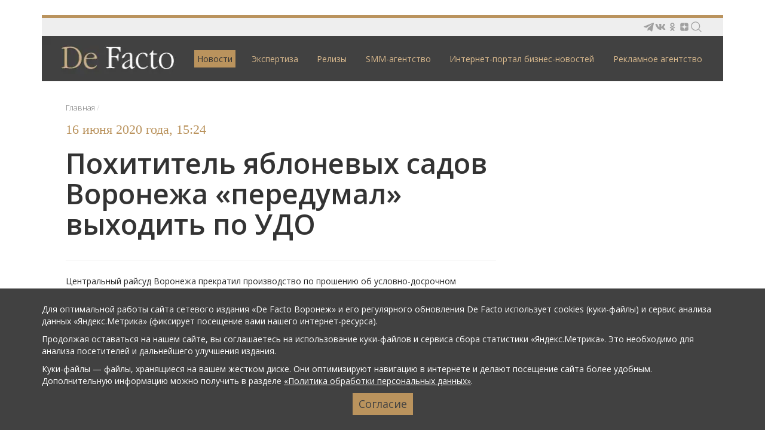

--- FILE ---
content_type: text/html; charset=windows-1251
request_url: https://facto.ru/glavnaya_lenta_novostej/2020/06/pokhititel_yablonevykh_sadov_voronezha_peredumal_vykhodit_po_udo/
body_size: 10938
content:
<!DOCTYPE html>
<html lang="ru" xmlns:og="http://ogp.me/ns#">
<head>

        <meta http-equiv="X-UA-Compatible" content="IE=edge">
    <meta name="format-detection" content="telephone=no">
    <!-- Global site tag (gtag.js) - Google Analytics -->
    
    
    <!-- Yandex.RTB -->
    
    

    <link rel="icon" type="image/png" href="/bitrix/templates/cz_facto_2016/favicons/favicon-16x16.png" sizes="16x16"/>
    <link rel='shortcut icon' type='image/ico' href='/favicon.ico'>
    <link href='https://fonts.googleapis.com/css?family=Open+Sans:400,300,300italic,400italic,600,600italic,700,700italic&subset=latin,cyrillic'
          rel='stylesheet' type='text/css'>
    <link href='https://fonts.googleapis.com/css?family=Open+Sans+Condensed:300' rel='stylesheet' type='text/css'>

    <meta http-equiv="Content-Type" content="text/html; charset=windows-1251" />
<meta name="description" content="Центральный райсуд Воронежа прекратил производство по прошению об условно-досрочном освобождении (УДО) от владельца и руководителя компании «Спартан» Владимира Поволоцкого." />
<script type="text/javascript" data-skip-moving="true">(function(w, d, n) {var cl = "bx-core";var ht = d.documentElement;var htc = ht ? ht.className : undefined;if (htc === undefined || htc.indexOf(cl) !== -1){return;}var ua = n.userAgent;if (/(iPad;)|(iPhone;)/i.test(ua)){cl += " bx-ios";}else if (/Android/i.test(ua)){cl += " bx-android";}cl += (/(ipad|iphone|android|mobile|touch)/i.test(ua) ? " bx-touch" : " bx-no-touch");cl += w.devicePixelRatio && w.devicePixelRatio >= 2? " bx-retina": " bx-no-retina";var ieVersion = -1;if (/AppleWebKit/.test(ua)){cl += " bx-chrome";}else if ((ieVersion = getIeVersion()) > 0){cl += " bx-ie bx-ie" + ieVersion;if (ieVersion > 7 && ieVersion < 10 && !isDoctype()){cl += " bx-quirks";}}else if (/Opera/.test(ua)){cl += " bx-opera";}else if (/Gecko/.test(ua)){cl += " bx-firefox";}if (/Macintosh/i.test(ua)){cl += " bx-mac";}ht.className = htc ? htc + " " + cl : cl;function isDoctype(){if (d.compatMode){return d.compatMode == "CSS1Compat";}return d.documentElement && d.documentElement.clientHeight;}function getIeVersion(){if (/Opera/i.test(ua) || /Webkit/i.test(ua) || /Firefox/i.test(ua) || /Chrome/i.test(ua)){return -1;}var rv = -1;if (!!(w.MSStream) && !(w.ActiveXObject) && ("ActiveXObject" in w)){rv = 11;}else if (!!d.documentMode && d.documentMode >= 10){rv = 10;}else if (!!d.documentMode && d.documentMode >= 9){rv = 9;}else if (d.attachEvent && !/Opera/.test(ua)){rv = 8;}if (rv == -1 || rv == 8){var re;if (n.appName == "Microsoft Internet Explorer"){re = new RegExp("MSIE ([0-9]+[\.0-9]*)");if (re.exec(ua) != null){rv = parseFloat(RegExp.$1);}}else if (n.appName == "Netscape"){rv = 11;re = new RegExp("Trident/.*rv:([0-9]+[\.0-9]*)");if (re.exec(ua) != null){rv = parseFloat(RegExp.$1);}}}return rv;}})(window, document, navigator);</script>


<link href="/bitrix/cache/css/s1/cz_facto_2016/kernel_main/kernel_main.css?176414536155547" type="text/css"  rel="stylesheet" />
<link href="/bitrix/cache/css/s1/cz_facto_2016/template_642c44c93e8763e8588a9935bfc301f5/template_642c44c93e8763e8588a9935bfc301f5.css?176414528066690" type="text/css"  data-template-style="true"  rel="stylesheet" />
<link href="/bitrix/panel/main/popup.css?146135377223084" type="text/css"  data-template-style="true"  rel="stylesheet" />



<link rel="image_src" href="http://facto.ru/bitrix/ajax/images/getImage.php?arParams=eJyrVvJ0UbJSMrYwNjFWqgUAGSYDTQ%3D%3D">
<meta property="og:image" content="http://facto.ru/bitrix/ajax/images/getImage.php?arParams=eJyrVvJ0UbJSMrYwNjFWqgUAGSYDTQ%3D%3D">
<meta property="og:image:width" content="800" />
<meta property="og:image:height" content="450" />
<meta property="og:description" content="
	 Центральный райсуд Воронежа прекратил производство по прошению об условно-досрочн..." />



    <link href="/bitrix/templates/cz_facto_2016/css/bootstrap.css" rel="stylesheet">
    
    <title>Похититель яблоневых садов Воронежа «передумал» выходить по УДО – De Facto</title>

    <!--bb5341bbeb8c7121-->
    <meta name="mailru-verification" content="3a953c654a39b3fd"/>
    <script data-skip-moving="true" src="/bitrix/templates/cz_facto_2016/js/advert.js"></script>

    <link rel="canonical" href="http://facto.ru/glavnaya_lenta_novostej/2020/06/pokhititel_yablonevykh_sadov_voronezha_peredumal_vykhodit_po_udo/"/>
    <link rel="alternate" media="only screen and (max-width: 640px)"
          href="http://m.facto.ru/glavnaya_lenta_novostej/2020/06/pokhititel_yablonevykh_sadov_voronezha_peredumal_vykhodit_po_udo/"/>

    <meta property="fb:app_id" content="1729639667277231"/>
    <meta property="og:site_name" content="De Facto"/>
    <meta property="og:title" content="Похититель яблоневых садов Воронежа «передумал» выходить по УДО – De Facto"/>
    <!--<meta property="og:description" content="Похититель яблоневых садов Воронежа «передумал» выходить по УДО – De Facto" />-->
    <meta property="og:type" content="article"/>
    <meta property="og:url" content="http://facto.ru/glavnaya_lenta_novostej/2020/06/pokhititel_yablonevykh_sadov_voronezha_peredumal_vykhodit_po_udo/"/>

        
    
    <meta name="yandex-verification" content="0bb34056e3609a21"/>
    <meta name="pmail-verification" content="9fd7e1b7c30ca20d19317133e614054f">
</head>
<body>
<script data-skip-moving="true" type="text/javascript" async src="https://relap.io/v7/relap.js"
        data-relap-token="vwF4ECKmol-iEBUQ"></script>

    <div class="container">
        <!--'start_frame_cache_1RrCSy'-->	<!--'end_frame_cache_1RrCSy'-->    </div>
<div class="wrapper">
    <div class="content">
        <header class="header">
            <div class="header__top">
                <div class="header__icons">
                    <!--noindex-->
                    <a href="https://t.me/factovrn" target="_blank" rel="nofollow" title="Мы в telegram">
                        <img src="/assets/static/img/icon/tg.svg" alt="Telegram">
                    </a>
                    <a href="https://vk.com/club_de_facto" target="_blank" rel="nofollow" title="Мы вконтакте">
                        <img src="/assets/static/img/icon/vk.svg" alt="Вконтакте">
                    </a>
                    <a href="https://ok.ru/defactovrn" target="_blank" rel="nofollow" title="Мы в одноклассниках">
                        <img src="/assets/static/img/icon/ok.svg" alt="Одноклассники">
                    </a>
                    <a href="https://zen.yandex.ru/id/5e1719c90be00a00afbccca5"  target="_blank" rel="nofollow" title="Мы в Яндекс.Дзен">
                        <img src="/assets/static/img/icon/zen.svg" alt="Яндекс.Дзен">
                    </a>
                    <!-- самого поиска нет, я хз когда будет, пока просто картинка пускай валяется -->
                    <a href="/search/" data-header-search>
                        <img src="/assets/static/img/icon/search.svg" alt="Поиск">
                    </a>
                    <!--/noindex-->
                </div>
            </div>
            <div class="header__bottom">
                <div class="logo">
                    <a href="/" title="главная страница"><img src="/assets/static/img/logo.webp" alt="De Facto"></a>
                </div><!-- .logo -->
                	<div class="wrap-menu-main"><ul class="nav nav-main">

												<li role="presentation" id="dropli" class="dropdown active">
                    <a href="/" class="dropdown-toggle root-item is-active">Новости                        <div class="wrap-dropdown-sprite">
                            <i class="sprite sprite-arrow-menu"></i>
                        </div>
                    </a>
					<ul class="dropdown-menu">
																					<li><a href="/">Всё</a></li>
																						<li><a href="/rubric/business/">Бизнес</a></li>
																						<li><a href="/rubric/culture/">Культура</a></li>
																						<li><a href="/rubric/right/">Право</a></li>
																						<li><a href="/rubric/policy/">Политика</a></li>
																						<li><a href="/rubric/economy/">Экономика</a></li>
																						<li><a href="/rubric/transportation/">Транспорт</a></li>
																						<li><a href="/rubric/society/">Общество</a></li>
																						<li><a href="/rubric/building/">Строительство</a></li>
																						<li><a href="/rubric/national_projects/">Нацпроекты</a></li>
														</ul></li>													                    <li role="presentation"><a href="/analytics/" class="root-item ">Экспертиза</a></li>
																						                    <li role="presentation"><a href="/pressrelizy/" class="root-item ">Релизы</a></li>
																						                    <li role="presentation"><a href="/reklama/smm/" class="root-item ">SMM-агентство</a></li>
																						                    <li role="presentation"><a href="/opportunity/" class="root-item ">Интернет-портал бизнес-новостей</a></li>
																						                    <li role="presentation"><a href="/reklama/df-adv/" class="root-item ">Рекламное агентство</a></li>
											</ul></div>
            </div>

                    </header><!-- .header -->

        <main class="main">
            <div class="workarea">
                <div class="clearfix">

                    
                    <div class="sidebar-right">
                        <!--'start_frame_cache_aicXL2'-->	<!--'end_frame_cache_aicXL2'-->                                                                                <div class="wrap-block">
    <div class="title">Популярно</div>
    <div class="news-popular">
        						<div id="relap-sidebar-widget"></div>
    </div><!-- news-popular--> 
</div><!-- wrap-block--> 

                                                <!--'start_frame_cache_L66FmA'-->	<!--'end_frame_cache_L66FmA'-->                    </div><!-- .sidebar-right -->

                    <div class="main-content" style="margin:0 360px 0 20px">
                        <div class="wrap-main-content">
                                                                                                <div class="row wrap-breadcrumb">
                                        <div class="col-xs-12">
                                            <ol class="breadcrumb">
		<li id="bx_breadcrumb_0" itemscope="" itemtype="http://data-vocabulary.org/Breadcrumb">
			<a href="/" title="Главная" itemprop="url">
				<span itemprop="title">Главная</span></a>
		</li></ol>                                        </div>
                                    </div>
                                                            
    <div class="date-news">16 Июня 2020 года, 15:24</div>
<div class="page-header">
    <h1>Похититель яблоневых садов Воронежа «передумал» выходить по УДО</h1>
</div>

<div class="bx_page js-mediator-article">
    
</p>

	 Центральный райсуд Воронежа прекратил производство по прошению об условно-досрочном освобождении (УДО) от владельца и руководителя компании «Спартан» Владимира Поволоцкого. Причиной стал отзыв ходатайства, сообщают 
	<!--noindex--><a href="https://vestivrn.ru/news/2020/06/16/ukravshii-zemli-yablonevykh-sadov-voronezhskii-biznesmen-peredumal-prosit-o-svobode/" rel="nofollow" target="_blank">«Вести Воронеж»</a><!--/noindex--> со ссылкой на суд.
</p>

</p>
<ul>
	<li>

		Поволоцкий отбывает наказание за хищение яблоневых садов Воронежа. История получила резонанс в 2016 году. Земля, по мнению представителей региональной прокуратуры, была незаконно приватизирована по мошеннической схеме с занижением ее стоимости в несколько раз. В результате запутанной цепочки сделок с участием компании «Спартан» один из участков (24,4 га) перешел под контроль «Атланта», еще один участок, который впоследствии разбили на два (52,4 га), — под контроль «Атланта» и «Выбора». Ущерб государству оценен в 900 млн рублей, при том, что землю площадью почти 77 га купили без торгов по кадастровой стоимости за 3,8 млн рублей.
	</p>
	</li>
	<li>

		В конце октября 2018 года Ленинский райсуд Воронежа&nbsp;<a href="http://facto.ru/glavnaya_lenta_novostej/2018/10/vladimira_povolotskogo_otpravili_v_koloniyu_na_6_let_za_khishchenie_voronezhskikh_yablonevykh_sadov/?sphrase_id=5372775" target="_blank">признал</a>&nbsp;Поволоцкого виновным в мошенничестве в особо крупном размере. Его приговорили к 6 годам лишения свободы в колонии общего режима. Позже облсуд&nbsp;<a href="http://facto.ru/glavnaya_lenta_novostej/2019/01/oblsud_ostavil_v_sile_prigovor_vladimiru_povolotskomu_za_khishchenie_voronezhskikh_yablonevykh_sadov/" target="_blank">утвердил</a>&nbsp;приговор. При этом осужденному зачли 1 год пребывания под арестом во время следствия из расчета 1 день за полтора, а также еще 3 месяца пребывания в СИЗО до момента вступления приговора в законную силу. Таким образом, на текущий момент Поволоцкому засчитано уже более половины срока, что давало ему право просить об УДО.
	</p>
	</li>
	<li>

		Прокуратуре в конце 2017 года удалось отсудить у «Спартана» участок на 24,4 га. Далее ведомство отсудило другой участок у «Атланта» (25,4 га). Остальной массив (27,1 га) оставался за «Выбором», которого первая инстанция посчитала добросовестным приобретателем земли. Ведомство&nbsp;подало&nbsp;апелляцию на решение арбитража по данному участку. В июне 2018 года апелляционная инстанция <a href="http://facto.ru/glavnaya_lenta_novostej/2018/06/prokuratura_smogla_otbit_posledniy_uchastok_voronezhskikh_yablonevykh_sadov" target="_blank">приняла</a> сторону прокуратуры.
	</p>
	</li>
	<li>
	
		В конце мая похожая ситуация случилась с прошением об УДО другого заметного воронежского бизнесмена. Бывший гендиректор завода растительных масел (ЗРМ) «Эртильский» Салих Конаков, также осужденный за мошенничество, подал ходатайство 21 мая, а через 5 дней его <a href="https://facto.ru/glavnaya_lenta_novostej/2020/06/voronezhskiy_biznesmen_salikh_konakov_peredumal_vykhodit_po_udo/" target="_blank">отозвал</a>.
	</p>
	</li>
</ul>


</p>    
    <div class="item-detail">

        <div class="wrap-yandex-news">
            <a href="https://yandex.ru/news/?favid=254087641&from=rubric" target="_blank">Подпишитесь на De Facto в Яндекс.Новостях</a>
        </div>
		
        <div class="item-footer">
                            <div class="tags">
                    <p><i class="sprite sprite-tags"></i>
                                                    <a
                            href="/search/?tags=Владимир+Поволоцкий">Владимир Поволоцкий</a>,                                                     <a
                            href="/search/?tags=Спартан">Спартан</a>                                            </p>
                </div>
                                    <div class="wrap-soc">

                                                                                                
                
                
                <div class="ya-share2" data-services="vkontakte,odnoklassniki,telegram,viber"
                     data-counter="" data-title="Похититель яблоневых садов Воронежа «передумал» выходить по УДО"
                     data-image="http://facto.ru/bitrix/ajax/images/getImage.php?arParams=eJyrVvJ0UbJSMrYwNjFWqgUAGSYDTQ%3D%3D"
                     data-description="
	 Центральный райсуд Воронежа прекратил производство по прошению об условно-досрочн..."></div>

                <a href="mailto:?body=http://facto.ru/glavnaya_lenta_novostej/2020/06/pokhititel_yablonevykh_sadov_voronezha_peredumal_vykhodit_po_udo/&#38;subject=De Facto - Похититель яблоневых садов Воронежа «передумал» выходить по УДО"
                   class="mail-link"><i class="sprite sprite-mail"></i>Поделиться по email</a>
            </div>
        </div>
    </div>

    <!--'start_frame_cache_SZ3PdZ'-->	<!--'end_frame_cache_SZ3PdZ'-->
    <br/>

    </div><!-- .bx_page -->

<br>			                <!-- Yandex.RTB R-A-559309-1 -->
                <div id="yandex_rtb_R-A-559309-1"></div>
                
										 	</div><!-- .wrap-main-content --></div><!-- .main-content -->
		</div></div><!-- .workarea --></main><!-- .main --></div><!-- .content -->
	    <footer class="footer" id="555555555555555">
	        <div class="row">
	            <div class="wrap-copy">
	                <p class="copyright">&copy; 2026</p>
	            </div>
	            <div class="wrap-logo">
	                <a href="/"><img src="/bitrix/templates/cz_facto_2016/images/Logotip_DF_AGE_LIMIT.jpg" width="230" alt="De Facto" /></a>
	            	<a href="http://m.facto.ru" id="get_mobile_version" class="home2">Мобильная версия</a>	                
	            </div>
	            	<div class="wrap-nav"><ul class="nav nav-bottom">
			<li  role="presentation"><a href="/pro_project/kontakty/">Контакты</a></li>
	 	</ul></div>
	            <div class="wrap-soc">
	            	<!--noindex-->
	               	<ul class="nav nav-soc-black"> 
	                    <!-- <li><a href="https://twitter.com/de_facto_mag" rel="nofollow" title="Мы в twitter" target="_blank"><i class="sprite sprite-tw-black"></i>Twitter</a></li> -->
	                    <!-- li><a href="https://www.facebook.com/defactomag" rel="nofollow" title="Мы в facebook" target="_blank"><i class="sprite sprite-fb-black"></i>Facebook</a></li -->
						<li><a href="https://vk.com/club_de_facto" rel="nofollow" title="Мы вконтакте" target="_blank"><i class="sprite sprite-vk-black"></i>Вконтакте</a></li>    

						<!-- li><a href="https://www.instagram.com/defactovrn/" rel="nofollow" title="Мы в instagram" target="_blank"><i class="footer-icon-soc sprite-instagram"></i>Instagram</a></li -->
						<li><a href="https://ok.ru/defactovrn" rel="nofollow" title="Мы в одноклассниках" target="_blank"><i class="footer-icon-soc sprite-ok"></i>Одноклассники</a></li>   
						<li><a href="https://t.me/factovrn" rel="nofollow" title="Мы в Telegram" target="_blank"><i class="footer-icon-soc sprite-telegram-black"></i>Telegram</a></li>   
						<li><a href="https://zen.yandex.ru/id/5e1719c90be00a00afbccca5" rel="nofollow" title="Мы в Яндекс.Дзен" target="_blank"><i class="footer-icon-soc sprite-zen-black"></i>Яндекс.Дзен</a></li>   
					
    
    
	                </ul> 
	                <!--/noindex-->
	            </div>
	            <div class="wrap-subscription">
					<p><a href="/privacy_policy/" style="font-size: 11px;">Политика обработки персональных данных</a></p>
	                 	                <!--noindex-->
	                	<div id="bx-composite-banner" style="display: none;"></div>
	                <!--/noindex-->
	            </div>
	            <!--noindex-->
	            <div class="wrap-developer">
					<a href="https://www.czebra.ru/" title="Цветная зебра" rel="nofollow" target="_blank" class="czebra">
	                    <img src="/bitrix/templates/cz_facto_2016/images/czebra.png" alt="Цветная зебра">
	                </a>
	                					<!-- Yandex.Metrika informer -->
					<a href="https://metrika.yandex.ru/stat/?id=16910476&amp;from=informer"
					target="_blank" rel="nofollow"><img src="https://informer.yandex.ru/informer/16910476/3_1_FFFFFFFF_EFEFEFFF_0_pageviews"
					style="width:88px; height:31px; border:0;" alt="Яндекс.Метрика" title="Яндекс.Метрика: данные за сегодня (просмотры, визиты и уникальные посетители)" class="ym-advanced-informer" data-cid="16910476" data-lang="ru" /></a>
					<!-- /Yandex.Metrika informer -->

					
					<!-- Yandex.Metrika informer --
					<a href="javascript:void(0);" target="_blank" rel="nofollow">
						<img src="//bs.yandex.ru/informer/16910476/3_1_FFFFFFFF_EFEFEFFF_0_pageviews" style="width:88px; height:31px; border:0;" alt="Яндекс.Метрика" title="Яндекс.Метрика: данные за сегодня (просмотры, визиты и уникальные посетители)" 
						onclick="click_his(this);" />
					</a>
					<!-- /Yandex.Metrika informer -->
	            </div>
	            <!--/noindex-->
	        </div>
	    </footer><!-- .footer -->
	</div><!-- .wrapper -->
	
			<div id="wrap-cookie-panel" class="wrap-cookie-panel"><div class='cookie-panel'>	
			<p>Для оптимальной работы сайта сетевого издания «De Facto Воронеж» и его регулярного обновления De Facto использует cookies (куки-файлы) и сервис анализа данных «Яндекс.Метрика» (фиксирует посещение вами нашего интернет-ресурса).</p>
			<p>Продолжая оставаться на нашем сайте, вы соглашаетесь на использование куки-файлов и сервиса сбора статистики «Яндекс.Метрика». Это необходимо для анализа посетителей и дальнейшего улучшения издания.</p>
			<p>Куки-файлы — файлы, хранящиеся на вашем жестком диске. Они оптимизируют навигацию в интернете и делают посещение сайта более удобным. Дополнительную информацию можно получить в разделе <a href="/privacy_policy/" class="crazy-link">«Политика обработки персональных данных»</a>.</p>
			<div class="btn-cookie"><input type="button" value="Согласие" /></div>
		</div></div>
		<div id="sub-cookie-panel" class="sub-cookie-panel"></div>
	    
        <!--'start_frame_cache_KJxFOM'-->	<!--'end_frame_cache_KJxFOM'-->
	<!--'start_frame_cache_gH4FPv'-->	<!--'end_frame_cache_gH4FPv'-->    
    <!--[if lt IE 9]>
      	<script data-skip-moving="true" src="https://oss.maxcdn.com/html5shiv/3.7.2/html5shiv.min.js"></script>
      	<script data-skip-moving="true" src="https://oss.maxcdn.com/respond/1.4.2/respond.min.js"></script>
    <![endif]-->
    
    	
    
    
	<!-- Yandex.Metrika counter -->
	
	<noscript><div><img src="https://mc.yandex.ru/watch/16910476" style="position:absolute; left:-9999px;" alt="" /></div></noscript>
	<!-- /Yandex.Metrika counter -->
    	
    	
	
		<div id="fb-root"></div>
	
	
		
	
	
	<!--пїЅпїЅпїЅпїЅпїЅпїЅпїЅпїЅ-->
	


<!-- Facebook Pixel Code -->

<noscript>
 <img height="1" width="1" 
src="https://www.facebook.com/tr?id=1223641301131420&ev=PageView
&noscript=1"/>
</noscript>
<!-- End Facebook Pixel Code -->

<span style="display:none">
	<!--LiveInternet counter--><a href="//www.liveinternet.ru/click"
	target="_blank"><img id="licnt6CE1" width="88" height="31" style="border:0" 
	title="LiveInternet: показано число просмотров за 24 часа, посетителей за 24 часа и за сегодня"
	src="[data-uri]"
	alt=""/></a><!--/LiveInternet-->
</span>
<!-- Rating Mail.ru counter -->
<noscript><div>
        <img src="https://top-fwz1.mail.ru/counter?id=3216217;js=na" style="border:0;position:absolute;left:-9999px;" alt="Top.Mail.Ru" />
    </div></noscript>
<!-- //Rating Mail.ru counter -->
<script async src="https://widget.sparrow.ru/js/embed.js"></script><script async src="https://www.googletagmanager.com/gtag/js?id=UA-109601692-4"></script><script>
        window.dataLayer = window.dataLayer || [];

        function gtag() {
            dataLayer.push(arguments);
        }

        gtag('js', new Date());

        gtag('config', 'UA-109601692-4');
    </script><script>window.yaContextCb=window.yaContextCb||[]</script><script src="https://yandex.ru/ads/system/context.js" async></script><script type="text/javascript">if(!window.BX)window.BX={message:function(mess){if(typeof mess=='object') for(var i in mess) BX.message[i]=mess[i]; return true;}};</script>
<script type="text/javascript">(window.BX||top.BX).message({'JS_CORE_LOADING':'Загрузка...','JS_CORE_NO_DATA':'- Нет данных -','JS_CORE_WINDOW_CLOSE':'Закрыть','JS_CORE_WINDOW_EXPAND':'Развернуть','JS_CORE_WINDOW_NARROW':'Свернуть в окно','JS_CORE_WINDOW_SAVE':'Сохранить','JS_CORE_WINDOW_CANCEL':'Отменить','JS_CORE_WINDOW_CONTINUE':'Продолжить','JS_CORE_H':'ч','JS_CORE_M':'м','JS_CORE_S':'с','JSADM_AI_HIDE_EXTRA':'Скрыть лишние','JSADM_AI_ALL_NOTIF':'Показать все','JSADM_AUTH_REQ':'Требуется авторизация!','JS_CORE_WINDOW_AUTH':'Войти','JS_CORE_IMAGE_FULL':'Полный размер'});</script>
<script type="text/javascript">(window.BX||top.BX).message({'LANGUAGE_ID':'ru','FORMAT_DATE':'DD.MM.YYYY','FORMAT_DATETIME':'DD.MM.YYYY HH:MI:SS','COOKIE_PREFIX':'BITRIX_SM','SERVER_TZ_OFFSET':'10800','SITE_ID':'s1','SITE_DIR':'/','USER_ID':'','SERVER_TIME':'1769821328','USER_TZ_OFFSET':'0','USER_TZ_AUTO':'Y','bitrix_sessid':'effb5ac43fcbc9d6e53cbdb7d036fde7'});</script><script type="text/javascript" src="/bitrix/cache/js/s1/cz_facto_2016/kernel_main/kernel_main.js?1764148574407680"></script>
<script type="text/javascript">BX.setJSList(['/bitrix/js/main/core/core.js?1463772219112412','/bitrix/js/main/core/core_ajax.js?146135382935454','/bitrix/js/main/core/core_window.js?146377221996650','/bitrix/js/main/json/json2.min.js?14179462023467','/bitrix/js/main/core/core_ls.js?143870504510430','/bitrix/js/main/session.js?14326291173642','/bitrix/js/main/core/core_popup.js?146135373942190','/bitrix/js/main/core/core_date.js?146135383253512','/bitrix/js/main/utils.js?143262911730973','/bitrix/js/main/core/core_fx.js?143262911716538','/bitrix/templates/cz_facto_2016/js/jquery-1.12.0.min.js?146105563197362','/bitrix/templates/cz_facto_2016/js/bootstrap.min.js?146105562936868','/bitrix/templates/cz_facto_2016/js/modernizr-custom.js?14610556345411','/bitrix/templates/cz_facto_2016/js/simple-lightbox.min.js?14610556346869','/bitrix/templates/cz_facto_2016/js/jquery.bxslider.min.js?146105563119359','/bitrix/templates/cz_facto_2016/js/jquery.scrollUp.js?14610556335338','/bitrix/templates/cz_facto_2016/js/bootstrap-hover-dropdown.min.js?14610556281773','/bitrix/templates/cz_facto_2016/js/jquery.formstyler.min.js?146105563218702','/bitrix/templates/cz_facto_2016/js/jquery.rateyo.js?146105563317943','/bitrix/templates/cz_facto_2016/js/inputmask.js?146426914699720','/bitrix/templates/cz_facto_2016/js/jquery.inputmask.js?14642691453463','/bitrix/templates/cz_facto_2016/js/jquery.fancybox.min.js?158459752468253','/bitrix/templates/cz_facto_2016/js/init.js?16131169226272']); </script>
<script type="text/javascript">BX.setCSSList(['/bitrix/js/main/core/css/core.css?14326291173963','/bitrix/js/main/core/css/core_popup.css?146135377238446','/bitrix/js/main/core/css/core_date.css?143870510710303','/bitrix/templates/cz_facto_2016/fonts/fonts.css?14610556101701','/bitrix/templates/cz_facto_2016/css/font-awesome.min.css?146338889927629','/bitrix/templates/cz_facto_2016/css/jquery.bxslider.css?14610554703996','/bitrix/templates/cz_facto_2016/css/jquery.formstyler.css?146105547113111','/bitrix/templates/cz_facto_2016/css/jquery.fancybox.min.css?158459752412795','/bitrix/templates/cz_facto_2016/css/cz_style.css?17027501333550','/assets/style/style.css?1702742938919','/bitrix/templates/cz_facto_2016/template_styles.css?1702748518259']); </script>
<script type="text/javascript" src="/bitrix/cache/js/s1/cz_facto_2016/template_2d815e88911e2e50296195347ab97b56/template_2d815e88911e2e50296195347ab97b56.js?1764145280391367"></script>
<script type="text/javascript">var _ba = _ba || []; _ba.push(["aid", "987f2ca56aa19dfd0888fd3ec539aa60"]); _ba.push(["host", "facto.ru"]); (function() {var ba = document.createElement("script"); ba.type = "text/javascript"; ba.async = true;ba.src = (document.location.protocol == "https:" ? "https://" : "http://") + "bitrix.info/ba.js";var s = document.getElementsByTagName("script")[0];s.parentNode.insertBefore(ba, s);})();</script>


<script>

</script><script type="text/javascript" src="//yastatic.net/es5-shims/0.0.2/es5-shims.min.js"
                        charset="utf-8"></script><script type="text/javascript" src="//yastatic.net/share2/share.js" charset="utf-8"></script><script>window.yaContextCb.push(()=>{
                        Ya.Context.AdvManager.render({
                            renderTo: 'yandex_rtb_R-A-559309-1',
                            blockId: 'R-A-559309-1'
                        })
                    })</script><script charset="UTF-8" src="//cdn.sendpulse.com/js/push/31a5742c203669277fed09c5737f1a05_0.js" async></script><script type="text/javascript" >
	(function(m,e,t,r,i,k,a){m[i]=m[i]||function(){(m[i].a=m[i].a||[]).push(arguments)};
	m[i].l=1*new Date();k=e.createElement(t),a=e.getElementsByTagName(t)[0],k.async=1,k.src=r,a.parentNode.insertBefore(k,a)})
	(window, document, "script", "https://mc.yandex.ru/metrika/tag.js", "ym");

	ym(16910476, "init", {
			clickmap:true,
			trackLinks:true,
			accurateTrackBounce:true
	});
	</script><script async="async" src="https://w.uptolike.com/widgets/v1/zp.js?pid=995605" type="text/javascript"></script><script>(function(d, s, id) {
	  var js, fjs = d.getElementsByTagName(s)[0];
	  if (d.getElementById(id)) return;
	  js = d.createElement(s); js.id = id;
	  js.src = "//connect.facebook.net/ru_RU/all.js#xfbml=1";
	  fjs.parentNode.insertBefore(js, fjs);
	}(document, 'script', 'facebook-jssdk'));</script><script type="text/javascript" src="//vk.com/js/api/openapi.js?105"></script><script type="text/javascript">
	  	VK.init({apiId: 3076587, onlyWidgets: true});
	</script><script type="text/javascript">
		if($("div").is("#vk_comments"))
			VK.Widgets.Comments("vk_comments", {limit: 10, width: "690", attach: "*"});
		if($("div").is("#vk_comments_company"))
			VK.Widgets.Comments("vk_comments_company", {limit: 10, width: "660", attach: "*"});
	</script><script id="js-mpf-mediator-init" data-counter="2771321">!function(e){function t(t,n){if(!(n in e)){for(var r,a=e.document,i=a.scripts,o=i.length;o--;)if(-1!==i[o].src.indexOf(t)){r=i[o];break}if(!r){r=a.createElement("script"),r.type="text/javascript",r.async=!0,r.defer=!0,r.src=t,r.charset="UTF-8";;var d=function(){var e=a.getElementsByTagName("script")[0];e.parentNode.insertBefore(r,e)};"[object Opera]"==e.opera?a.addEventListener?a.addEventListener("DOMContentLoaded",d,!1):e.attachEvent("onload",d):d()}}}t("//top-fwz1.mail.ru/js/code.js","_tmr"),t("//mediator.imgsmail.ru/2/mpf-mediator.min.js","_mediator")}(window);</script><script>
!function(f,b,e,v,n,t,s)
{if(f.fbq)return;n=f.fbq=function(){n.callMethod?
n.callMethod.apply(n,arguments):n.queue.push(arguments)};
if(!f._fbq)f._fbq=n;n.push=n;n.loaded=!0;n.version='2.0';
n.queue=[];t=b.createElement(e);t.async=!0;
t.src=v;s=b.getElementsByTagName(e)[0];
s.parentNode.insertBefore(t,s)}(window,document,'script',
'https://connect.facebook.net/en_US/fbevents.js');
 fbq('init', '1223641301131420'); 
fbq('track', 'PageView');
</script><script>(function(d,s){d.getElementById("licnt6CE1").src=
	"//counter.yadro.ru/hit?t12.6;r"+escape(d.referrer)+
	((typeof(s)=="undefined")?"":";s"+s.width+"*"+s.height+"*"+
	(s.colorDepth?s.colorDepth:s.pixelDepth))+";u"+escape(d.URL)+
	";h"+escape(d.title.substring(0,150))+";"+Math.random()})
	(document,screen)</script><script type="text/javascript">
    var _tmr = window._tmr || (window._tmr = []);
    _tmr.push({id: "3216217", type: "pageView", start: (new Date()).getTime()});
    (function (d, w, id) {
        if (d.getElementById(id)) return;
        var ts = d.createElement("script"); ts.type = "text/javascript"; ts.async = true; ts.id = id;
        ts.src = "https://top-fwz1.mail.ru/js/code.js";
        var f = function () {var s = d.getElementsByTagName("script")[0]; s.parentNode.insertBefore(ts, s);};
        if (w.opera == "[object Opera]") { d.addEventListener("DOMContentLoaded", f, false); } else { f(); }
    })(document, window, "topmailru-code");
</script></body>
</html>

--- FILE ---
content_type: application/javascript;charset=utf-8
request_url: https://w.uptolike.com/widgets/v1/version.js?cb=cb__utl_cb_share_176982133164125
body_size: 396
content:
cb__utl_cb_share_176982133164125('1ea92d09c43527572b24fe052f11127b');

--- FILE ---
content_type: image/svg+xml
request_url: https://facto.ru/assets/static/img/icon/zen.svg
body_size: 442
content:
<svg width="20" height="20" viewBox="0 0 20 20" fill="none" xmlns="http://www.w3.org/2000/svg">
<path d="M13.7885 3.19092H6.21145C4.54326 3.19092 3.19092 4.54326 3.19092 6.21145V13.7885C3.19092 15.4567 4.54326 16.809 6.21145 16.809H13.7885C15.4567 16.809 16.809 15.4567 16.809 13.7885V6.21145C16.809 4.54326 15.4567 3.19092 13.7885 3.19092Z" fill="#A0A0A0"/>
<path fill-rule="evenodd" clip-rule="evenodd" d="M9.79591 3.27637C9.76163 6.00204 9.57322 7.53402 8.53793 8.55632C7.50264 9.57865 5.95122 9.76471 3.19092 9.79854V10.2015C5.95122 10.2354 7.50264 10.4215 8.53793 11.4438C9.57322 12.4661 9.76163 13.998 9.79591 16.7237H10.204C10.2383 13.998 10.4267 12.4661 11.4621 11.4438C12.4973 10.4215 14.0487 10.2354 16.809 10.2015V9.79854C14.0487 9.76467 12.4973 9.57865 11.4621 8.55632C10.4267 7.53402 10.2383 6.00204 10.204 3.27637H9.79591Z" fill="#EEEEEE"/>
</svg>
